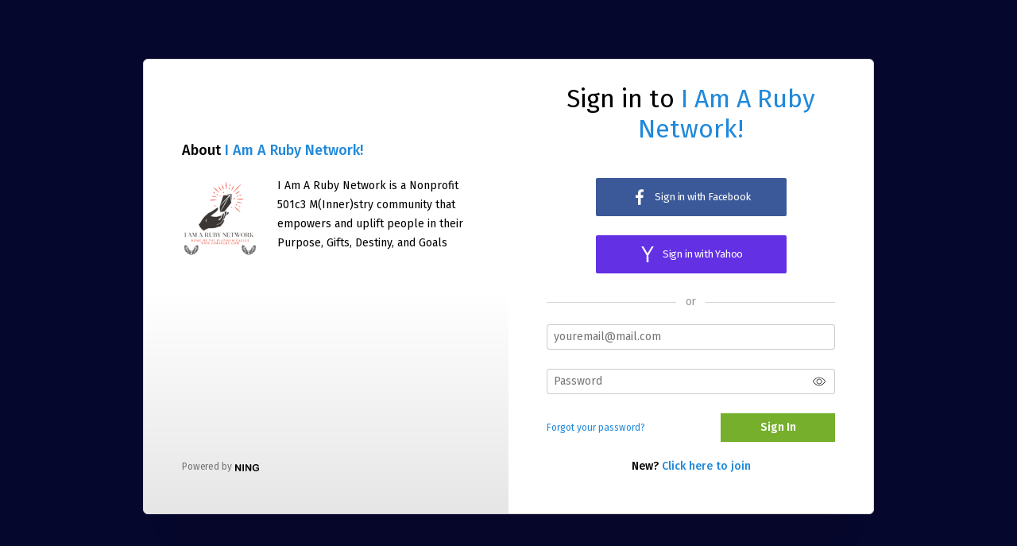

--- FILE ---
content_type: text/css;charset=UTF-8
request_url: https://iamaruby.com/custom-css
body_size: 64
content:
.banner-footer .groupHeader-nav {
display: none;
}

--- FILE ---
content_type: text/css;charset=UTF-8
request_url: https://iamaruby.com/signup-css
body_size: 43176
content:
.flex-direction-column {
  -webkit-box-orient: vertical;
  -webkit-box-direction: normal;
  -webkit-flex-direction: column;
  -ms-flex-direction: column;
  flex-direction: column;
}
html,
body {
  height: 100%;
  margin: 0;
  overflow: visible;
  font-family: 'Fira Sans', sans-serif;
}
.xg_widget_main_authorization {
  min-height: 100%;
  display: -webkit-box;
  display: -webkit-flex;
  display: -ms-flexbox;
  display: flex;
  -webkit-box-pack: center;
  -webkit-justify-content: center;
  -ms-flex-pack: center;
  justify-content: center;
  -webkit-box-align: center;
  -webkit-align-items: center;
  -ms-flex-align: center;
  align-items: center;
  -webkit-box-orient: vertical;
  -webkit-box-direction: normal;
  -webkit-flex-direction: column;
  -ms-flex-direction: column;
  flex-direction: column;
}
.xg_widget_main_authorization #xn_bar {
  height: 0;
}
.container {
  margin: auto;
}
.cf .lf-input__wrap {
  margin-bottom: 24px;
}
.label__text {
  color: #000000;
  font-size: 14px;
  font-weight: 600 !important;
  letter-spacing: -0.24px;
  margin-bottom: 5px;
  text-transform: none;
}
.sign_form {
  font-family: 'Fira Sans', sans-serif;
  z-index: 10;
  position: relative;
  margin: 0 auto;
  min-width: 728px;
  width: 90%;
  max-width: 920px;
  border: 1px solid #dedede !important;
  background-color: #ffffff !important;
  box-shadow: none;
  padding: 30px 48px 52px;
  color: #979797;
  box-sizing: border-box;
  border-radius: 6px;
}
.sign_form .icon_rotate {
  display: inline-block;
  float: right;
  width: 24px;
  height: 24px;
  background-image: url("https://static.ning.com/iamarubynetwork/widgets/lib/images/material-icons/image/ic_rotate_90_degrees_ccw_24px.svg?xn_version=202601121642");
  background-repeat: no-repeat;
  background-position: 50% 50%;
  cursor: pointer;
  z-index: 4;
  background-color: #fff;
  border-radius: 3px;
}
.sign_form .icon_delete {
  width: 24px;
  height: 24px;
  background-repeat: no-repeat;
  background-position: 50% 50%;
  float: right;
  cursor: pointer;
  background-image: url('https://static.ning.com/iamarubynetwork/widgets/index/gfx/admin/trash_red.svg?xn_version=202601121642');
}
.sign_form .input,
.sign_form input[type=text],
.sign_form input[type=email],
.sign_form input[type=password],
.sign_form select,
.sign_form textarea {
  font-family: "Fira Sans", sans-serif;
}
.sign_form .icon.icon-help {
  width: 20px;
  height: 20px;
}
.sign_form a {
  color: #2189da;
}
.sign_form input,
.sign_form button {
  -webkit-appearance: none;
}
.sign_form .input-prefix + .input-full input {
  border-radius: 0 4px 4px 0;
}
.sign_form .icon-help {
  width: 20px;
  height: 20px;
}
.sign_form a {
  color: #2189da;
}
.sign_form .input,
.sign_form input[type="text"],
.sign_form input[type="number"],
.sign_form input[type="email"],
.sign_form input[type="password"],
.sign_form textarea {
  font-family: 'Fira Sans', sans-serif;
}
.sign_form .shadow {
  content: '';
  display: block;
  position: absolute;
  left: 36px;
  bottom: 0;
  height: 24px;
  right: 36px;
  box-shadow: 0 24px 31px rgba(0,0,0,0.12);
  z-index: -2;
}
@media screen and (max-width: 767px) {
  .sign_form .shadow {
    display: none;
  }
}
@media screen and (max-width: ) {
  .sign_form {
    min-width: 0;
    padding: 24px 24px 32px;
  }
}
@media screen and (max-width: 767px) {
  .sign_form {
    max-width: 486px;
    min-width: 320px;
    padding: 26px 48px 26px;
  }
}
@media screen and (max-width: 468px) {
  .sign_form {
    width: 100%;
    max-width: 355px;
    min-width: 304px;
    padding: 26px 22px 26px;
  }
}
.sign_form * {
  box-sizing: border-box;
}
.sign_form .icon {
  box-sizing: content-box;
}
.sign_form .popupHelp-close {
  right: 0.2em;
  top: 0.2em;
  font-size: 12px;
}
.sign_form:before {
  z-index: -1;
  content: '';
  position: absolute;
  left: 0;
  border-radius: 6px 0 0 6px;
  right: 50%;
  top: 0;
  bottom: 0;
  background-color: #ffffff !important;
  background-image: linear-gradient(180deg,rgba(0,0,0,0) 0%,rgba(0,0,0,0.1) 100%);
  background-position: 50% 100% !important;
  background-size: 100% 50%;
  background-repeat: no-repeat;
}
@media screen and (max-width: 767px) {
  .sign_form:before {
    display: none;
  }
}
.sign_form:after {
  z-index: -1;
  content: '';
  position: absolute;
  right: 0;
  border-radius: 0 6px 6px 0;
  left: 50%;
  top: 0;
  bottom: 0;
  background-color: #ffffff;
}
.sign_form .socialButton {
  width: 240px;
  height: 48px;
  border-radius: 2px;
  display: -webkit-box;
  display: -webkit-flex;
  display: -ms-flexbox;
  display: flex;
  -webkit-box-pack: center;
  -webkit-justify-content: center;
  -ms-flex-pack: center;
  justify-content: center;
  -webkit-box-align: center;
  -webkit-align-items: center;
  -ms-flex-align: center;
  align-items: center;
  font-size: 13px;
  margin: 0 auto;
  letter-spacing: -0.19px;
  cursor: pointer;
}
.sign_form .socialButton .icon_social {
  margin-right: 8px;
  display: inline-block;
  width: 22px;
  height: 22px;
  background-position: 50% 50%;
  background-repeat: no-repeat;
}
.sign_form .socialButton.facebookButton {
  background-color: #3b5998;
  color: #fff;
}
.sign_form .socialButton.facebookButton .icon_social {
  background-size: 10px 20px;
  background-image: url('https://static.ning.com/iamarubynetwork/widgets/index/gfx/admin/icon_facebook.svg?xn_version=202601121642');
}
.sign_form .socialButton.twitterButton {
  background-color: #000000;
  color: #fff;
}
.sign_form .socialButton.twitterButton .icon_social {
  background-size: 20px 16px;
  background-image: url('https://static.ning.com/iamarubynetwork/widgets/index/gfx/admin/icon_x.svg?xn_version=202601121642');
}
.sign_form .socialButton.googleButton {
  box-shadow: inset 0 0 0 1px #cecece;
  background-color: #fff;
  color: #757575;
}
.sign_form .socialButton.googleButton .icon_social {
  background-size: 22px 22px;
  background-image: url('https://static.ning.com/iamarubynetwork/widgets/index/gfx/admin/icon_google.svg?xn_version=202601121642');
}
.sign_form .socialButton.yahooButton {
  background-color: #6330e4;
  color: #fff;
}
.sign_form .socialButton.yahooButton .icon_social {
  background-size: 16px 20px;
  background-image: url('https://static.ning.com/iamarubynetwork/widgets/index/gfx/admin/icon_yahoo.svg?xn_version=202601121642');
}
.sign_form .socialButton.linkedinButton {
  background-color: #0077b5;
  color: #fff;
}
.sign_form .socialButton.linkedinButton .icon_social {
  margin-top: -8px;
  background-size: 18px 18px;
  background-image: url('https://static.ning.com/iamarubynetwork/widgets/index/gfx/admin/icon_lnin.svg?xn_version=202601121642');
}
.sign_form .lf-address_text {
  font-weight: 600;
  color: #000;
  display: inline-block;
  max-width: 88%;
  vertical-align: middle;
  line-height: 20px;
}
@media screen and (max-width: 767px) {
  .sign_form .lf-address_text {
    max-width: 100%;
    -webkit-box-flex: 0;
    -webkit-flex: 0 0 100%;
    -ms-flex: 0 0 100%;
    flex: 0 0 100%;
    text-align: center;
  }
}
.sign_form .lf-address_icon {
  vertical-align: middle;
  display: inline-block;
  margin-right: 12px;
}
@media screen and (max-width: 767px) {
  .sign_form .lf-address_icon {
    margin: 0 auto 25px;
  }
}
.sign_form .lf-title {
  color: #000000;
  font-size: 32px;
  font-weight: 400;
  text-align: center;
  margin-bottom: 43px;
  margin-top: 0;
}
.sign_form .lf-block_right .lf-title {
  margin-right: -25px;
  margin-left: -25px;
}
@media screen and (max-width: 767px) {
  .sign_form .lf-block_right .lf-title {
    margin-right: auto;
    margin-left: auto;
  }
}
.sign_form .lf-block {
  display: -webkit-box;
  display: -webkit-flex;
  display: -ms-flexbox;
  display: flex;
}
@media screen and (max-width: 767px) {
  .sign_form .lf-block {
    -webkit-flex-wrap: wrap;
    -ms-flex-wrap: wrap;
    flex-wrap: wrap;
  }
}
.sign_form .lf-block_left {
  -webkit-box-flex: 0;
  -webkit-flex: 0 0 50%;
  -ms-flex: 0 0 50%;
  flex: 0 0 50%;
  width: 50%;
  padding: 0 26px 0 0;
  display: -webkit-box;
  display: -webkit-flex;
  display: -ms-flexbox;
  display: flex;
  -webkit-box-orient: vertical;
  -webkit-box-direction: normal;
  -webkit-flex-direction: column;
  -ms-flex-direction: column;
  flex-direction: column;
}
@media screen and (max-width: 767px) {
  .sign_form .lf-block_left {
    -webkit-box-flex: 0;
    -webkit-flex: 0 0 100%;
    -ms-flex: 0 0 100%;
    flex: 0 0 100%;
    padding-left: 0;
    -webkit-box-ordinal-group: 2;
    -webkit-order: 1;
    -ms-flex-order: 1;
    order: 1;
    padding: 0;
  }
  .sign_form .lf-block_left .lf-subtitle {
    text-align: center;
    margin-top: 25px;
  }
  .sign_form .lf-block_left .lf-subtitle .paid_icon {
    top: -30px;
    left: 50%;
    margin-left: -12px;
    right: auto;
  }
}
.sign_form .lf-subtitle {
  color: #000000;
  font-size: 18px;
  font-weight: 500;
  margin-bottom: 24px;
  position: relative;
}
.sign_form .lf-subtitle .paid_icon {
  position: absolute;
  left: 100%;
  top: -6px;
}
.sign_form .lf-block_left .lf-about_network .lf-subtitle {
  margin-top: 75px;
}
.sign_form .lf-block_left .lf-about_network * + .lf-subtitle {
  margin-top: 14px;
}
.sign_form .lf-additional_info {
  margin-top: 38px;
}
.sign_form .lf-block_right {
  -webkit-box-flex: 0;
  -webkit-flex: 0 0 50%;
  -ms-flex: 0 0 50%;
  flex: 0 0 50%;
  width: 50%;
  padding: 0 0 0 48px;
  display: -webkit-box;
  display: -webkit-flex;
  display: -ms-flexbox;
  display: flex;
  -webkit-box-orient: vertical;
  -webkit-box-direction: normal;
  -webkit-flex-direction: column;
  -ms-flex-direction: column;
  flex-direction: column;
}
.sign_form .lf-block_right.socials .lf-input__wrap:first-child {
  margin-top: auto;
}
.sign_form .lf-block_right.socials_email .or {
  display: -webkit-box;
  display: -webkit-flex;
  display: -ms-flexbox;
  display: flex;
  -webkit-align-content: center;
  -ms-flex-line-pack: center;
  align-content: center;
  -webkit-box-align: center;
  -webkit-align-items: center;
  -ms-flex-align: center;
  align-items: center;
  text-align: center;
  height: 25px;
  width: 100%;
  color: #979797;
  font-size: 14px;
  font-weight: 400;
  letter-spacing: -0.16px;
  margin: 20px 0 38px;
}
.sign_form .lf-block_right.socials_email .or:before,
.sign_form .lf-block_right.socials_email .or:after {
  content: '';
  border-bottom: 1px solid rgba(0,0,0,0.16);
  width: 45%;
}
.sign_form .lf-block_right.socials_email .or:before {
  margin-right: auto;
}
.sign_form .lf-block_right.socials_email .or:after {
  margin-left: auto;
}
.sign_form .lf-block_right.socials_email .lf-input__wrap.email__link {
  color: #2189da;
  font-size: 14px;
  font-weight: 600;
  letter-spacing: -0.24px;
  -webkit-box-pack: center;
  -webkit-justify-content: center;
  -ms-flex-pack: center;
  justify-content: center;
}
.sign_form .lf-block_right.socials_email .lf-input__wrap.email__link a {
  text-decoration: none;
  color: #2189da;
}
.sign_form .lf-block_right.socials_email.socials_email_login .or {
  margin-bottom: 15px;
  margin-top: 0;
}
.sign_form .lf-block_right.socials_email.socials_email_login .lf-input__wrap {
  margin-bottom: 24px;
}
@media screen and (max-width: 920px) {
  .sign_form .lf-block_right {
    padding: 0 0 0 24px;
  }
}
@media screen and (max-width: 767px) {
  .sign_form .lf-block_right {
    -webkit-box-flex: 0;
    -webkit-flex: 0 0 100%;
    -ms-flex: 0 0 100%;
    flex: 0 0 100%;
    padding: 0 0 32px 0;
  }
}
.sign_form .lf-about_network {
  padding-right: 20px;
  margin-bottom: auto;
}
@media screen and (max-width: 767px) {
  .sign_form .lf-about_network {
    padding-right: 0;
    padding-top: 0;
  }
}
.sign_form .lf-description {
  margin-bottom: 10px;
  display: -webkit-box;
  display: -webkit-flex;
  display: -ms-flexbox;
  display: flex;
  flex-wrap: wrap;
}
.sign_form .lf-about_text {
  color: #979797;
  font-size: 12px;
  font-weight: 400;
  line-height: 20px;
}
.sign_form .lf-network_description {
  display: -webkit-box;
  display: -webkit-flex;
  display: -ms-flexbox;
  display: flex;
  color: #000000;
  font-size: 14px;
  font-weight: 400;
  line-height: 24px;
  margin-bottom: 24px;
}
@media screen and (max-width: 767px) {
  .sign_form .lf-network_description {
    margin-bottom: 15px;
  }
}
.sign_form .lf-img {
  margin: 0 24px 0 0;
  flex: 0 0 96px;
  width: 96px;
  height: 96px;
  overflow: hidden;
  margin-top: 5px;
}
@media screen and (max-width: 952px) {
  .sign_form .lf-img {
    flex: 0 0 72px;
    width: 72px;
    height: 72px;
  }
}
@media screen and (max-width: 767px) {
  .sign_form .lf-img {
    flex: 0 0 72px;
    width: 72px;
    height: 72px;
  }
}
.sign_form .lf-img a {
  display: inline-block;
}
.sign_form .lf-img img {
  display: block;
  max-width: 100%;
}
.sign_form .lf-trial_text {
  color: #979797;
  font-size: 14px;
  font-weight: 400;
  line-height: 20px;
}
.sign_form .lf-trial_text b,
.sign_form .lf-trial_text strong {
  font-weight: bold;
  color: #000;
}
.sign_form .lf-trial_text a {
  color: #2189da;
  font-weight: 500;
}
.sign_form .auth_copy {
  margin: 20px 0 0 0;
  color: rgba(0,0,0,0.51);
  font-size: 12px;
  font-weight: 400;
  letter-spacing: -0.14px;
}
.sign_form .auth_copy svg {
  vertical-align: middle;
  margin-left: 2px;
}
.sign_form .auth_copy svg path {
  fill: #000;
  transition: all 300ms ease;
}
.sign_form .auth_copy svg:hover {
  fill: #3e3e3e;
  transition: all 300ms ease;
}
@media screen and (max-width: 767px) {
  .sign_form .auth_copy {
    text-align: center;
  }
}
.sign_form .paid_icon {
  width: 24px;
  height: 24px;
  transform: scale(0.92);
  display: inline-block;
}
.sign_form .paid_icon svg {
  width: 100%;
}
.sign_form .dy-button {
  min-width: 144px;
  height: 36px;
  border-radius: 0;
  background: transparent;
  -webkit-appearance: none;
  background-image: none;
  background-color: #75af2c;
  font-size: 14px;
  font-weight: 600;
  border: none;
  color: #fff;
  text-shadow: none;
  text-decoration: none;
  text-transform: none;
  font-family: 'Fira Sans', sans-serif;
  padding: 0 10px;
  margin: 0 auto;
  font-style: normal;
}
.sign_form .dy-button[disabled] {
  color: rgba(255,255,255,0.22);
}
@media screen and (max-width: 952px) {
  .sign_form .dy-button {
    width: 100%;
    max-width: 312px;
    height: 52px;
    font-size: 16px;
    margin: 0 auto 16px;
  }
}
@media screen and (max-width: 767px) {
  .sign_form .dy-button {
    width: 100%;
    max-width: 292px;
    height: 52px;
    font-size: 16px;
    margin: 10px auto 16px;
  }
}
.sign_form .dy-button:hover {
  border-radius: 0;
  border: none;
  -webkit-appearance: none;
  background: transparent;
  background-color: #87c72d;
}
.sign_form .dy-button:hover[disabled] {
  background-color: #75af2c;
}
.sign_form .dy-button.dy-button-login {
  width: 118px;
  margin: 0 0 0 auto;
}
@media screen and (max-width: 952px) {
  .sign_form .dy-button.dy-button-login {
    height: 52px;
    margin: 10px 0 10px auto;
  }
}
.sign_form .signUp_signIn__link {
  text-align: center;
  color: #000000;
  font-size: 14px;
  font-weight: 500;
  margin-top: auto;
}
@media screen and (max-width: 767px) {
  .sign_form .signUp_signIn__link {
    margin-top: 43px;
  }
}
.sign_form .signUp_signIn__link a {
  font-weight: 500;
  color: #2189da;
}
.sign_form .subtitle {
  color: #000000;
  font-size: 16px;
  font-weight: 300;
  letter-spacing: -0.27px;
  margin-bottom: 18px;
  min-width: 100%;
}
.sign_form .lf-input__wrap {
  position: relative;
  display: -webkit-box;
  display: -webkit-flex;
  display: -ms-flexbox;
  display: flex;
  -webkit-box-pack: justify;
  -webkit-justify-content: space-between;
  -ms-flex-pack: justify;
  justify-content: space-between;
  -webkit-box-align: center;
  -webkit-align-items: center;
  -ms-flex-align: center;
  align-items: center;
  margin-bottom: 24px;
  width: 100%;
  -webkit-flex-wrap: wrap;
  -ms-flex-wrap: wrap;
  flex-wrap: wrap;
}
.sign_form .lf-input__wrap.social_login {
  margin-right: auto;
  margin-left: auto;
}
.sign_form .lf-input__wrap.social_login .socialButton {
  margin-bottom: 24px;
}
.sign_form .lf-input__wrap.social_login .socialButton:last-child {
  margin-bottom: 0;
}
@media screen and (max-width: 767px) {
  .sign_form .lf-input__wrap.social_login .socialButton {
    width: 32px;
    height: 32px;
    border-radius: 2px;
    margin: 20px auto 0;
    text-align: center;
  }
  .sign_form .lf-input__wrap.social_login .socialButton .icon_social {
    margin-right: 0;
    margin-top: 0;
  }
  .sign_form .lf-input__wrap.social_login .socialButton .icon_social + span {
    display: none;
  }
  .sign_form .lf-input__wrap.social_login .socialButton:last-child:first-child {
    width: 240px;
    height: 48px;
  }
  .sign_form .lf-input__wrap.social_login .socialButton:last-child:first-child .icon_social {
    margin-right: 8px;
  }
  .sign_form .lf-input__wrap.social_login .socialButton:last-child:first-child .icon_social + span {
    display: block;
  }
}
.sign_form .lf-input__wrap.mt20 {
  margin-top: 15px;
}
.sign_form .lf-input__wrap .forgot {
  font-size: 12px;
  font-weight: 400;
}
@media screen and (max-width: 767px) {
  .sign_form .lf-input__wrap .forgot {
    font-size: 14px;
  }
}
@media screen and (max-width: 332px) {
  .sign_form .lf-input__wrap .forgot {
    font-size: 12px;
  }
}
@media screen and (max-width: 959px) {
  .sign_form .lf-input__wrap.lf-input__wrap_wide {
    -webkit-flex-wrap: wrap;
    -ms-flex-wrap: wrap;
    flex-wrap: wrap;
  }
}
.sign_form .lf-input__wrap.lf-input__wrap_wide select {
  margin: 0 2px;
}
.sign_form .lf-input__wrap.lf-input__wrap_wide select[name="birthdateYear"],
.sign_form .lf-input__wrap.lf-input__wrap_wide select[name="birthdateDay"] {
  max-width: 82px;
}
.sign_form .lf-input__wrap.lf-input__wrap_wide .popupHelp {
  margin: 0 auto 0 5px;
}
.sign_form .lf-input__wrap.lf-input__wrap_wide .label__text {
  -webkit-box-flex: 0;
  -webkit-flex: 0 0 auto;
  -ms-flex: 0 0 auto;
  flex: 0 0 auto;
  width: auto;
  width: 100%;
  max-width: 100%;
  text-align: left;
}
.sign_form .lf-input__wrap.lf-input__wrap_wide .label__text[for="dob-month"] {
  max-width: 62px;
}
html[lang="de"] .sign_form .lf-input__wrap.lf-input__wrap_wide .label__text[for="dob-month"] {
  max-width: 84px;
  font-size: 13.5px;
  letter-spacing: -0.5px;
}
@media screen and (max-width: 959px) {
  .sign_form .lf-input__wrap.lf-input__wrap_wide .label__text {
    -webkit-box-flex: 0;
    -webkit-flex: 0 0 100%;
    -ms-flex: 0 0 100%;
    flex: 0 0 100%;
    width: 100%;
    max-width: none;
    margin-top: 0;
  }
  .sign_form .lf-input__wrap.lf-input__wrap_wide .label__text[for="dob-month"] {
    max-width: none;
  }
}
@media screen and (max-width: 767px) and (min-width: 520px) {
  .sign_form .lf-input__wrap.lf-input__wrap_wide .label__text {
    -webkit-box-flex: 0;
    -webkit-flex: 0 0 auto;
    -ms-flex: 0 0 auto;
    flex: 0 0 auto;
    width: auto;
    max-width: 135px;
    margin-top: 0;
  }
  .sign_form .lf-input__wrap.lf-input__wrap_wide .label__text[for="dob-month"] {
    max-width: none;
  }
}
.sign_form .lf-input__wrap.lf-input__wrap_wide .label__text + input[type="text"] {
  width: 100%;
}
.sign_form .lf-input__wrap.lf-input__wrap_wide .label__text + select {
  margin-left: 0;
  width: 100%;
  min-width: 91px;
  max-width: 130px;
}
@media screen and (max-width: 370px) {
  .sign_form .lf-input__wrap.lf-input__wrap_wide .label__text + select {
    max-width: 98px;
  }
}
.sign_form .lf-input__wrap.lf-input__wrap_wide .lf-input__select {
  display: -webkit-box;
  display: -webkit-flex;
  display: -ms-flexbox;
  display: flex;
  -webkit-box-flex: 1;
  -webkit-flex: 0 0 auto;
  -ms-flex: 0 0 auto;
  flex: 0 0 auto;
  position: relative;
  -webkit-box-align: center;
  -webkit-align-items: center;
  -ms-flex-align: center;
  align-items: center;
}
@media screen and (max-width: 767px) and (min-width: 520px) {
  .sign_form .lf-input__wrap.lf-input__wrap_wide .lf-input__select {
    -webkit-box-flex: 1;
    -webkit-flex: 1 1 auto;
    -ms-flex: 1 1 auto;
    flex: 1 1 auto;
    width: auto;
  }
}
.sign_form .lf-input__wrap select {
  padding: 5px 8px;
  height: 32px;
  border-radius: 4px;
  border: 1px solid rgba(0,0,0,0.2);
  background-color: #ffffff;
}
.sign_form .lf-input__wrap select#dob-month {
  min-width: 120px;
}
@media screen and (max-width: 952px) {
  .sign_form .lf-input__wrap select {
    padding: 5px 8px;
  }
}
@media screen and (max-width: 370px) {
  .sign_form .lf-input__wrap select#dob-month {
    min-width: 87px;
  }
}
.sign_form .lf-input__wrap.notice-errorHighlight.captcha {
  border: 1px solid #de3c4b;
  padding: 5px;
}
.sign_form .lf-input__wrap.notice-errorHighlight select,
.sign_form .lf-input__wrap.notice-errorHighlight textarea {
  border: 1px solid #de3c4b;
  background-color: #ffffff;
}
.sign_form .lf-input__wrap span.error {
  display: none;
}
.sign_form .lf-input__wrap.notice-errorHighlight span.error {
  display: block;
  color: #da2721;
  font-size: 12px;
  font-weight: 400;
  margin-top: 3px;
}
.sign_form .lf-input__wrap.notice-errorHighlight span.error a {
  font-weight: bold;
  text-decoration: underline;
  color: #da2721;
}
.sign_form .lf-input__wrap.privacy .checking_form {
  width: 100%;
}
.sign_form .lf-input__wrap.privacy p {
  margin: 0 0 10px !important;
}
.sign_form .lf-input__wrap.privacy label {
  min-height: 20px;
  color: #979797;
  font-size: 12px;
  font-weight: 400;
  line-height: 22px;
  cursor: pointer;
}
.sign_form .lf-input__wrap.privacy label a {
  color: #279af1;
  text-decoration: underline;
}
.sign_form .notice-errorMessage {
  margin-top: auto;
  background: transparent;
  color: #da2721;
  padding: 0;
  font-size: 14px;
  margin-bottom: 20px;
}
.sign_form .notice-errorMessage p {
  color: #da2721;
  padding: 0;
  font-size: 14px;
  margin: 0;
}
.sign_form .notice-errorMessage + .lf-input__wrap {
  margin-top: auto;
}
.sign_form textarea {
  border: 1px solid rgba(0,0,0,0.2);
  background-color: #ffffff;
  width: 100%;
  padding: 8px;
  border-radius: 4px;
}
.sign_form input[type="text"],
.sign_form input[type="email"],
.sign_form input[type="password"] {
  height: 32px;
  border-radius: 4px;
  border: 1px solid rgba(0,0,0,0.2);
  background-color: #ffffff;
  width: 100%;
  padding: 0 27px 0 8px;
}
.sign_form input[type="text"].notice-errorHighlight,
.sign_form input[type="email"].notice-errorHighlight,
.sign_form input[type="password"].notice-errorHighlight {
  border: 1px solid #de3c4b;
}
.sign_form input[type="text"].datepicker,
.sign_form input[type="email"].datepicker,
.sign_form input[type="password"].datepicker {
  background-image: url("https://static.ning.com/iamarubynetwork/widgets/index/gfx/admin/date.svg?xn_version=202601121642");
  background-position: 8px 50%;
  background-repeat: no-repeat;
  padding-left: 35px;
  cursor: pointer;
}
.sign_form input[type="text"].lf-question::-webkit-input-placeholder {
  font-size: 12px;
}
.sign_form input[type="text"].lf-question::-moz-placeholder {
  font-size: 12px;
}
.sign_form input[type="text"].lf-question:-ms-input-placeholder {
  font-size: 12px;
}
.sign_form input[type="text"].lf-question:-moz-placeholder {
  font-size: 12px;
}
.sign_form .input-prefixed input[type="text"] {
  height: 33px;
}
.sign_form .lf-input__wrap.notice-errorHighlight input[type="text"],
.sign_form .lf-input__wrap.notice-errorHighlight  input[type="email"],
.sign_form .lf-input__wrap.notice-errorHighlight  input[type="password"] {
  border: 1px solid #de3c4b;
}
.sign_form .lf-input__wrap label {
  color: #000000;
  font-size: 14px;
  font-weight: 600;
  letter-spacing: -0.24px;
}
.sign_form .lf-input__wrap.notice-errorHighlight > label {
  color: #ff0000;
}
.sign_form .lf-input__wrap.notice-errorHighlight label:before {
  border-color: #de3c4b;
}
.sign_form .lf-input__wrap .label__text {
  width: 55%;
  display: inline-block;
  margin-right: 10px;
  text-align: right;
}
.sign_form .lf-input__wrap .label__text + input[type="text"] {
  width: 42%;
}
.sign_form .lf-input__wrap .label__text_left {
  min-width: 110px;
  display: inline-block;
  margin-right: 10px;
  margin-bottom: 0;
  text-align: left;
}
@media screen and (max-width: 767px) {
  .sign_form .lf-input__wrap .label__text_left {
    min-width: 67px;
  }
}
.sign_form .lf-input__wrap .label__text_left + input[type="text"] {
  -webkit-box-flex: 1;
  -webkit-flex: 1 1 100%;
  -ms-flex: 1 1 100%;
  flex: 1 1 100%;
  width: 100%;
}
.sign_form .lf-input__wrap .label__text_left + .profileQuestionForm-genderOptions,
.sign_form .lf-input__wrap .label__text_left + .profileQuestionForm-options {
  -webkit-box-flex: 1;
  -webkit-flex: 1 1 100%;
  -ms-flex: 1 1 100%;
  flex: 1 1 100%;
  width: 100%;
  display: -webkit-box;
  display: -webkit-flex;
  display: -ms-flexbox;
  display: flex;
  margin-left: auto;
}
.sign_form .g-recaptcha {
  margin: 0 auto;
}
@media screen and (max-width: 468px) {
  .sign_form .g-recaptcha > div > div {
    position: absolute;
    width: 304px;
    left: 50%;
    transform: translateX(-50%);
  }
}
.sign_form input[type="password"] + .icon,
.sign_form input[type="text"] + .icon {
  position: absolute;
  right: 8px;
  cursor: pointer;
}
.sign_form .icon[class*="sisu-eye"] {
  background-color: transparent;
  background-repeat: no-repeat;
  background-position: center center;
  background-size: contain;
  width: 24px;
  height: 16px;
  padding: 0;
  margin: 0;
}
.sign_form .icon.sisu-eye-open {
  background-image: url("[data-uri]");
}
.sign_form .icon.sisu-eye-off {
  background-image: url("[data-uri]");
}
.sign_form_p2 {
  min-width: 320px;
  max-width: 612px;
  border: 1px solid #dedede;
  background-color: #ffffff;
  color: #000;
}
.sign_form_p2 .private {
  margin-bottom: 13px;
  margin-top: -15px;
}
.sign_form_p2 .private label {
  display: inline-block;
  font-weight: normal;
  font-size: 14px;
  color: #979797;
}
.sign_form_p2 .private label img {
  margin-right: 8px;
  margin-left: 2px;
}
@media screen and (max-width: 767px) {
  .sign_form_p2 .private label {
    font-size: 12px;
  }
}
.sign_form_p2 .private p {
  position: relative;
}
.sign_form_p2 .private svg {
  position: absolute;
  left: 0;
  top: 2px;
}
.sign_form_p2 .private svg + label {
  position: relative;
  padding-left: 20px;
}
@media screen and (max-width: 544px) {
  .sign_form_p2 .lf-input__wrap {
    -webkit-flex-wrap: wrap;
    -ms-flex-wrap: wrap;
    flex-wrap: wrap;
  }
  .sign_form_p2 .lf-input__wrap .label__text_left {
    margin-bottom: 8px;
  }
}
.sign_form_p2 .lf-input__wrap.lf-city,
.sign_form_p2 .lf-input__wrap.lf-zip {
  max-width: 278px;
}
.sign_form_p2 .lf-input__wrap.privacy label,
.sign_form_p2 .lf-input__wrap .privacy label {
  display: inline-block;
  font-weight: normal;
  font-size: 14px;
  color: #979797;
}
.sign_form_p2 .lf-input__wrap.privacy label img,
.sign_form_p2 .lf-input__wrap .privacy label img {
  margin-right: 8px;
  margin-left: 2px;
}
@media screen and (max-width: 767px) {
  .sign_form_p2 .lf-input__wrap.privacy label,
  .sign_form_p2 .lf-input__wrap .privacy label {
    font-size: 12px;
  }
}
.sign_form_p2 .lf-input__wrap.lf-input__wrap_wide {
  -webkit-flex-wrap: wrap;
  -ms-flex-wrap: wrap;
  flex-wrap: wrap;
}
.sign_form_p2 .lf-input__wrap.lf-input__wrap_wide.profileQuestionForm-date {
  -webkit-box-pack: start;
  -webkit-justify-content: flex-start;
  -ms-flex-pack: start;
  justify-content: flex-start;
}
.sign_form_p2 .lf-input__wrap.lf-input__wrap_wide .label__text {
  -webkit-box-flex: 0;
  -webkit-flex: 0 0 100%;
  -ms-flex: 0 0 100%;
  flex: 0 0 100%;
  width: 100%;
  max-width: none;
}
.sign_form_p2 .lf-input__wrap.lf-input__wrap_wide .label__text + input[type="text"] {
  width: 100%;
}
.sign_form_p2 .lf-input__wrap.lf-input__wrap_wide .label__text + select {
  margin-left: 0;
  width: 100%;
  min-width: 95px;
  max-width: 278px;
}
@media screen and (max-width: 767px) {
  .sign_form_p2 .lf-input__wrap.lf-input__wrap_wide .label__text + select {
    max-width: none;
  }
}
.sign_form_p2 .lf-input__wrap.lf-input__wrap_wide img {
  margin-top: -3px;
  -webkit-align-self: flex-start;
  -ms-flex-item-align: start;
  align-self: flex-start;
}
.sign_form_p2 .lf-input__wrap.lf-input__wrap_wide img + .label__text {
  -webkit-box-flex: 0;
  -webkit-flex: 0 0 96%;
  -ms-flex: 0 0 96%;
  flex: 0 0 96%;
  max-width: calc(100% - 20px);
  margin-right: 0;
  margin-left: auto;
}
@media screen and (max-width: 767px) {
  .sign_form_p2 .lf-input__wrap.lf-input__wrap_wide img + .label__text.small_hide + input[type="text"],
  .sign_form_p2 .lf-input__wrap.lf-input__wrap_wide img + .label__text.small_hide + textarea {
    -webkit-box-flex: 0;
    -webkit-flex: 0 0 96%;
    -ms-flex: 0 0 96%;
    flex: 0 0 96%;
    max-width: calc(100% - 20px);
    margin-right: 0;
    margin-left: auto;
  }
}
.sign_form_p2 .lf-input__wrap.lf-input__wrap_wide.profileQuestionForm-date .label__text + input[type="text"] {
  width: 100%;
}
.sign_form_p2 .lf-input__wrap.lf-input__wrap_wide.profileQuestionForm-date .label__text + select {
  margin-left: 0;
  width: 50%;
  min-width: 91px;
  max-width: 42%;
}
.sign_form_p2 .lf-input__wrap.lf-input__wrap_wide.profileQuestionForm-date .label__text + select + input[type="text"] {
  width: auto;
  max-width: 72px;
  margin-left: 10px;
}
.sign_form_p2 .lf-input__wrap.lf-input__wrap_wide.profileQuestionForm-date .label__text + select + input[type="text"] + input[type="text"] {
  width: auto;
  max-width: 88px;
  margin-left: 10px;
  margin-right: auto;
}
@media screen and (max-width: 378px) {
  .sign_form_p2 .lf-input__wrap.lf-input__wrap_wide.profileQuestionForm-date .label__text + select {
    max-width: 39%;
    width: 40%;
  }
  .sign_form_p2 .lf-input__wrap.lf-input__wrap_wide.profileQuestionForm-date .label__text + select + input[type="text"] {
    max-width: none;
    width: 62px;
    margin-left: 5px;
  }
  .sign_form_p2 .lf-input__wrap.lf-input__wrap_wide.profileQuestionForm-date .label__text + select + input[type="text"] + input[type="text"] {
    max-width: 78px;
    margin-left: 5px;
  }
}
.sign_form_p2:before,
.sign_form_p2:after {
  background: #fff;
}
.sign_form_p2 .lf-title {
  margin-bottom: 30px;
}
.sign_form_p2 .lf-subtitle {
  color: #000000;
  font-size: 18px;
  font-weight: 400;
  text-align: center;
}
@media screen and (max-width: 767px) {
  .sign_form_p2 .small_hide {
    display: none !important;
  }
}
.sign_form_p2 .small_show {
  display: none;
}
@media screen and (max-width: 767px) {
  .sign_form_p2 .small_show {
    display: inline-block;
  }
}
.sign_form_p2 .default_cover__img {
  box-sizing: border-box;
  margin: 0 auto 24px;
  width: 100%;
  overflow: hidden;
  position: relative;
}
.sign_form_p2 .default_cover__img:after {
  content: '';
  position: absolute;
  left: 0;
  top: 0;
  right: 0;
  bottom: 0;
  box-sizing: border-box;
  z-index: 0;
  border-radius: 13px;
  background-color: rgba(39,154,241,0.14);
}
.sign_form_p2 .default_cover__img svg {
  margin-top: -32px;
}
.sign_form_p2 .default_cover__img >img {
  position: absolute;
  top: 50%;
  left: 50%;
  transform: translate(-50%,-50%);
  z-index: 1;
  background-color: #fff;
  width: 96px;
}
.sign_form_p2 .default_cover__img .imagePicker-dragArea {
  display: -webkit-box;
  display: -webkit-flex;
  display: -ms-flexbox;
  display: flex;
  -webkit-box-align: center;
  -webkit-align-items: center;
  -ms-flex-align: center;
  align-items: center;
  -webkit-box-pack: center;
  -webkit-justify-content: center;
  -ms-flex-pack: center;
  justify-content: center;
  color: #000;
  font-weight: 400;
  font-size: 14px;
  padding-bottom: 20px;
}
.sign_form_p2 .default_cover__img .imagePicker-dragArea.is-hidden {
  display: none;
}
.sign_form_p2 .default_cover__img .imagePicker-dragArea .drop {
  margin-right: -20px;
}
.sign_form_p2 .default_cover__img .imagePicker-dragArea .help_text {
  position: absolute;
  left: 0;
  right: 0;
  bottom: 20px;
  padding: 0 10px;
  text-align: center;
  color: #879097;
  font-size: 12px;
  font-weight: 400;
}
@media screen and (max-width: 767px) {
  .sign_form_p2 .default_cover__img .imagePicker-dragArea .help_text {
    border-top: 1px solid #c3dff4;
    bottom: 15px;
    padding-top: 10px;
    font-size: 10px;
  }
}
.sign_form_p2 .default_cover__img .imagePicker-dragArea .or {
  margin: 0 16px;
}
.sign_form_p2 .default_cover__img .imagePicker-dragArea .is-dragover {
  background-color: rgba(45,45,45,0.4);
}
.sign_form_p2 .default_cover__img .imagePicker-dragArea .profile_preview_button {
  height: 32px;
  line-height: 32px;
  min-width: 135px;
  cursor: pointer;
  border: 1px solid #d6d6d6;
  background-color: #ffffff;
  color: #46494c;
  font-size: 14px;
  font-weight: 500;
  float: right;
  text-align: center;
  margin: 0 0 0 20px;
}
@media screen and (max-width: 767px) {
  .sign_form_p2 .default_cover__img .imagePicker-dragArea .profile_preview_button {
    margin: -28px 0 0 20px;
  }
}
.sign_form_p2 .default_cover__img.loaded_image {
  margin-bottom: 47px;
  margin-top: 36px;
}
.sign_form_p2 .default_cover__img.loaded_image:after {
  display: none;
}
.sign_form_p2 .default_cover__img.loaded_image .imagePicker-dragArea {
  opacity: 0;
}
.sign_form_p2 .profileQuestionForm-genderOptions label,
.sign_form_p2 .profileQuestionForm-options label {
  font-weight: 400;
  margin-right: 15px;
}
.sign_form_p2 .profileQuestionForm-genderOptions label:last-child,
.sign_form_p2 .profileQuestionForm-options label:last-child {
  margin-right: 0;
}
@media screen and (max-width: 767px) {
  .sign_form_p2 .profileQuestionForm-genderOptions label,
  .sign_form_p2 .profileQuestionForm-options label {
    font-size: 12px;
  }
}
.sign_form_p2 .profileQuestionForm-genderOptions #doNotDisplayGender  + label,
.sign_form_p2 .profileQuestionForm-options #doNotDisplayGender  + label {
  margin-left: 20px;
}
.sign_form_p2 .footer_regprofile {
  display: -webkit-box;
  display: -webkit-flex;
  display: -ms-flexbox;
  display: flex;
  -webkit-box-pack: justify;
  -webkit-justify-content: space-between;
  -ms-flex-pack: justify;
  justify-content: space-between;
}
@media screen and (max-width: 952px) {
  .sign_form_p2 .footer_regprofile {
    -webkit-flex-wrap: wrap;
    -ms-flex-wrap: wrap;
    flex-wrap: wrap;
    -webkit-box-pack: center;
    -webkit-justify-content: center;
    -ms-flex-pack: center;
    justify-content: center;
  }
  .sign_form_p2 .footer_regprofile .auth_copy {
    text-align: center;
    -webkit-box-flex: 0;
    -webkit-flex: 0 0 100%;
    -ms-flex: 0 0 100%;
    flex: 0 0 100%;
    -webkit-box-ordinal-group: 2;
    -webkit-order: 1;
    -ms-flex-order: 1;
    order: 1;
  }
}
input.xg_check__styled,
.profileQuestionForm-genderOptions input[type="checkbox"],
.profileQuestionForm-options input[type="checkbox"] {
  position: absolute;
  z-index: -1;
  opacity: 0;
}
input.xg_check__styled + label,
.profileQuestionForm-genderOptions input[type="checkbox"] + label,
.profileQuestionForm-options input[type="checkbox"] + label {
  padding-left: 25px;
  position: relative;
  display: inline-block;
  cursor: pointer;
  margin-bottom: 0;
  line-height: 23px;
}
input.xg_check__styled + label:before,
.profileQuestionForm-genderOptions input[type="checkbox"] + label:before,
.profileQuestionForm-options input[type="checkbox"] + label:before {
  box-sizing: border-box;
  content: '';
  width: 16px;
  height: 16px;
  border-radius: 2px;
  border: 1px solid #c6c6c6;
  display: block;
  position: absolute;
  left: 0;
  background-color: #fff;
  top: 2px;
}
input.xg_check__styled:required:invalid,
input.xg_check__styled:focus:invalid + label:before,
.profileQuestionForm-genderOptions input[type="checkbox"]:required:invalid,
.profileQuestionForm-genderOptions input[type="checkbox"]:focus:invalid + label:before,
.profileQuestionForm-options input[type="checkbox"]:required:invalid,
.profileQuestionForm-options input[type="checkbox"]:focus:invalid + label:before {
  border-color: #de3c4b;
}
input.xg_check__styled:checked + label:before,
.profileQuestionForm-genderOptions input[type="checkbox"]:checked + label:before,
.profileQuestionForm-options input[type="checkbox"]:checked + label:before {
  width: 16px;
  height: 16px;
  border: 1px solid #2189da;
  background-color: #2189da;
  background-image: url("https://static.ning.com/iamarubynetwork/widgets/index/gfx/admin/check.svg?xn_version=202601121642");
  background-repeat: no-repeat;
  background-position: 50% 50%;
}
.notice-errorHighlight input.xg_check__styled + label:before,
.notice-errorHighlight .profileQuestionForm-genderOptions input[type="checkbox"] + label:before,
.notice-errorHighlight .profileQuestionForm-options input[type="checkbox"] + label:before {
  border: 1px solid #de3c4b;
}
.notice-errorHighlight input.xg_check__styled:checked + label:before,
.notice-errorHighlight .profileQuestionForm-genderOptions input[type="checkbox"]:checked + label:before,
.notice-errorHighlight .profileQuestionForm-options input[type="checkbox"]:checked + label:before {
  width: 16px;
  height: 16px;
  border: 1px solid #2189da;
  background-color: #2189da;
  background-image: url("https://static.ning.com/iamarubynetwork/widgets/index/gfx/admin/check.svg?xn_version=202601121642");
  background-repeat: no-repeat;
  background-position: 50% 50%;
}
.lf-input__wrap.still {
  justify-content: center;
  font-size: 14px;
  font-weight: 500;
}
.lf-input__wrap.still a {
  color: #279af1;
  text-decoration: underline;
}
.lf-input__wrap.still a:hover {
  text-decoration: none;
}
input.xg_radio__styled,
.profileQuestionForm-genderOptions input[type="radio"],
.profileQuestionForm-options input[type="radio"] {
  opacity: 0;
  z-index: -1;
  position: absolute;
}
input.xg_radio__styled + label,
.profileQuestionForm-genderOptions input[type="radio"] + label,
.profileQuestionForm-options input[type="radio"] + label {
  padding-left: 25px;
  position: relative;
  display: inline-block;
  cursor: pointer;
  margin-bottom: 0;
  line-height: 23px;
}
input.xg_radio__styled + label:before,
.profileQuestionForm-genderOptions input[type="radio"] + label:before,
.profileQuestionForm-options input[type="radio"] + label:before {
  box-sizing: border-box;
  content: '';
  width: 16px;
  height: 16px;
  border-radius: 50%;
  border: 2px solid #c6c6c6;
  display: block;
  position: absolute;
  background-color: #fff;
  left: 0;
  top: 2px;
}
input.xg_radio__styled:checked + label:before,
.profileQuestionForm-genderOptions input[type="radio"]:checked + label:before,
.profileQuestionForm-options input[type="radio"]:checked + label:before {
  width: 16px;
  height: 16px;
  border: 2px solid #2189da;
  box-shadow: inset 0 0 0 2px #2189da;
  background-color: #fff;
  background-repeat: no-repeat;
  background-position: 50% 50%;
}
.signInPage .lf-block_left {
  -webkit-align-self: center;
  -ms-flex-item-align: center;
  -ms-grid-row-align: center;
  align-self: center;
}
*::-ms-backdrop,
.sign_form .lf-block_right,
.sign_form .lf-block_left {
  flex: 0 0 44%;
}
@media screen and (max-width: 767px) {
  *::-ms-backdrop,
  .sign_form .lf-block_right,
  .sign_form .lf-block_left {
    flex: 0 0 100%;
  }
}
*::-ms-backdrop,
.xg_widget_main_authorization {
  height: 100%;
}
*::-ms-backdrop,
.container {
  margin-top: 1%;
  margin-bottom: 1%;
}
*::-ms-backdrop,
.sign_form {
  overflow: hidden;
}
.signin_page .lf-input__wrap {
  -webkit-flex-wrap: wrap;
  -ms-flex-wrap: wrap;
  flex-wrap: wrap;
}
.signin_page .lf-input__wrap.notice-errorHighlight {
  margin-bottom: 0;
}
.signin_page .lf-input__wrap.notice-errorHighlight span.error {
  position: relative;
  min-height: 20px;
  margin-bottom: 4px;
  -webkit-box-flex: 0;
  -webkit-flex: 0 0 100%;
  -ms-flex: 0 0 100%;
  flex: 0 0 100%;
}
.signin_page .lf-input__wrap.notice-errorHighlight span.error p,
.signin_page .lf-input__wrap.notice-errorHighlight span.error div {
  line-height: 21px;
}
.notice-warningMessage,
.notice-warningMessage_icon {
  background: #fff9dd;
  max-width: 672px;
  margin: 0 auto 16px;
  padding: 8px 32px 8px;
  border-radius: 3px;
  color: #000000;
  font-size: 14px;
  font-weight: 400;
}
@media screen and (max-width: 720px) {
  .notice-warningMessage,
  .notice-warningMessage_icon {
    padding: 8px 22px 8px;
  }
}
.notice-warningMessage_icon {
  background: #fff9dd url('https://static.ning.com/iamarubynetwork/widgets/shared/gfx/alert_sign.svg?xn_version=202601121642') scroll no-repeat 32px 50%;
  max-width: 745px;
  padding: 8px 75px 8px;
}
@media screen and (max-width: 720px) {
  .notice-warningMessage_icon {
    padding: 8px 22px 8px 42px;
    background: #fff9dd url('https://static.ning.com/iamarubynetwork/widgets/shared/gfx/alert_sign.svg?xn_version=202601121642') scroll no-repeat 9px 50%;
    background-size: 22px auto;
  }
}
.notice-warningMessage[style="display: block"] + .sign_form,
.notice-warningMessage_icon[style="display: block"] + .sign_form {
  margin-top: 46px;
}
*::-ms-backdrop,
.sign_form .lf-block_right,
.sign_form .lf-block_left {
  flex: 0 0 45%;
}


--- FILE ---
content_type: image/svg+xml
request_url: https://static.ning.com/iamarubynetwork/widgets/index/gfx/admin/icon_yahoo.svg?xn_version=202601121642
body_size: 360
content:
<svg xmlns="http://www.w3.org/2000/svg" xmlns:xlink="http://www.w3.org/1999/xlink" width="15.82" height="20" viewBox="0 0 15.82 20"><defs><path id="2x5wa" d="M284.85 467.4l.15 8.6c-.5-.09-.91-.15-1.26-.15-.33 0-.75.06-1.26.15l.16-8.6c-2.15-3.7-4.32-7.68-6.8-11.4a5.97 5.97 0 0 0 2.63 0c1.6 2.82 3.2 5.42 5.27 8.8 1.46-2.4 3.56-5.62 5.27-8.8a5.69 5.69 0 0 0 2.65 0c-1.34 1.87-5.14 8.47-6.81 11.4z"/></defs><g><g transform="translate(-275.84 -456)"><g><use fill="#fff" xlink:href="#2x5wa"/></g></g></g></svg>

--- FILE ---
content_type: text/plain
request_url: https://www.google-analytics.com/j/collect?v=1&_v=j102&a=1204526258&t=pageview&_s=1&dl=https%3A%2F%2Fiamaruby.com%2Fmain%2Fauthorization%2FsignIn%3Ftarget%3Dhttps%253A%252F%252Fiamaruby.com%252Fmembers%252FAPOSTLEANTOINETTEMARSHALL&ul=en-us%40posix&dt=Sign%20In%20-%20I%20Am%20A%20Ruby%20Network!&sr=1280x720&vp=1280x720&_u=YEBAAEABAAAAACAAI~&jid=624752453&gjid=681269653&cid=1579865077.1769349157&tid=UA-76164797-1&_gid=1084910507.1769349157&_r=1&_slc=1&gtm=45He61m0n71T5W4WQv72715688za200zd72715688&gcd=13l3l3l3l1l1&dma=0&tag_exp=103116026~103200004~104527906~104528501~104684208~104684211~105391253~115938466~115938468~116185181~116185182~116682875~116992597~117025847~117041588~117099529~117223566&z=505324488
body_size: -449
content:
2,cG-FN2GHH4ET9